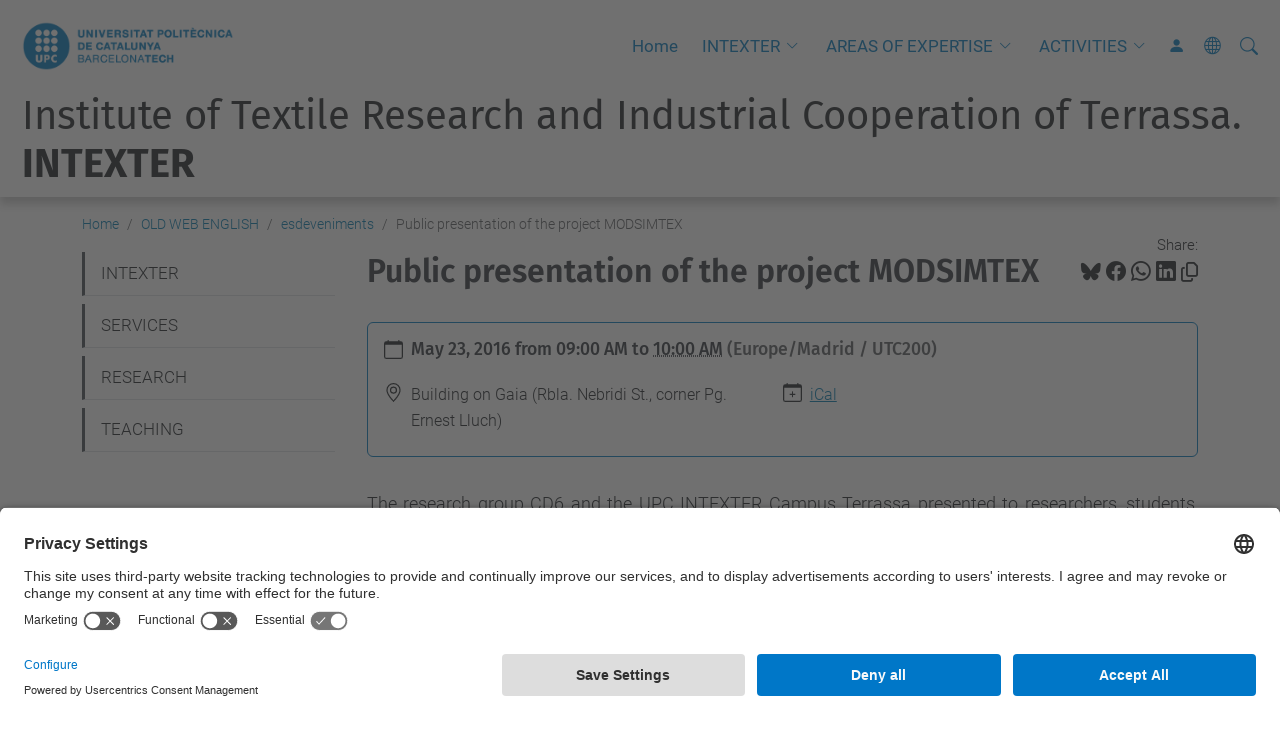

--- FILE ---
content_type: text/html;charset=utf-8
request_url: https://www.upc.edu/intexter/en/old-web-english/esdeveniments/public-presentation-of-the-project-modsimtex
body_size: 8703
content:
<!DOCTYPE html>
<html xmlns="http://www.w3.org/1999/xhtml" class="h-100" lang="en" xml:lang="en">

<head><meta http-equiv="Content-Type" content="text/html; charset=UTF-8" />
  <title>Public presentation of the project MODSIMTEX — Institute of Textile Research and Industrial Cooperation of Terrassa. INTEXTER — UPC. Universitat Politècnica de Catalunya</title>
  <link rel="preconnect" href="//app.usercentrics.eu" />
  <link rel="preconnect" href="//api.usercentrics.eu" />
  <link rel="preconnect" href="//privacy-proxy.usercentrics.eu" />
  <link rel="dns-prefetch" href="//app.usercentrics.eu" />
  <link rel="dns-prefetch" href="//api.usercentrics.eu" />
  <link rel="preload" href="/intexter/++theme++genweb6.theme/stylesheets/fa.min.css" as="style" onload="this.onload=null;this.rel='stylesheet'" />
  <!-- <link rel="preload" href="//app.usercentrics.eu/browser-ui/latest/loader.js" as="script"/>
  <link rel="preload" href="//privacy-proxy.usercentrics.eu/latest/uc-block.bundle.js" as="script"/> -->
  <script>
    window.UC_UI_DOMAINS = {
      crossDomainConsentSharingIFrame: 'https://www.upc.edu/cross-domain-bridge.html',
    };
  </script>
  <script id="usercentrics-cmp" src="https://app.usercentrics.eu/browser-ui/latest/loader.js" data-settings-id="k73tMWYfS" async=""></script>
  <script type="application/javascript" src="https://privacy-proxy.usercentrics.eu/latest/uc-block.bundle.js"></script>
  <script>
    uc.deactivateBlocking([
      'HkocEodjb7', // Google Analytics is not blocked
      'BJ59EidsWQ', //GTM
      'mJTPU19oR', //Google adsense
    ]);
  </script>
  <script type="text/javascript" id="gtag-consent">
    window.dataLayer = window.dataLayer || [];

    function gtag() {
      dataLayer.push(arguments);
    }
    gtag("consent", "default", {
      ad_user_data: "denied",
      ad_personalization: "denied",
      ad_storage: "denied",
      analytics_storage: "denied",
      wait_for_update: 500
    });
    gtag("set", "ads_data_redaction", true);
  </script>
  <script defer="defer" type="application/javascript" src="/intexter/++theme++genweb6.theme/js/dataTables.min.js"></script>
  <script defer="defer" type="application/javascript" src="/intexter/++theme++genweb6.theme/js/select2.min.js"></script>
<meta charset="utf-8" /><meta name="twitter:card" content="summary" /><meta property="og:site_name" content="Institut d'Investigació Tèxtil i Cooperació Industrial de Terrassa. INTEXTER" /><meta property="og:title" content="Public presentation of the project MODSIMTEX" /><meta property="twitter:title" content="Public presentation of the project MODSIMTEX" /><meta property="og:type" content="website" /><meta property="og:description" content="" /><meta property="twitter:description" content="" /><meta property="og:url" content="https://www.upc.edu/intexter/en/old-web-english/esdeveniments/public-presentation-of-the-project-modsimtex" /><meta property="twitter:url" content="https://www.upc.edu/intexter/en/old-web-english/esdeveniments/public-presentation-of-the-project-modsimtex" /><meta property="og:image" content="https://www.upc.edu/intexter/++resource++plone-logo.svg" /><meta property="twitter:image" content="https://www.upc.edu/intexter/++resource++plone-logo.svg" /><meta property="og:image:type" content="image/png" /><meta name="robots" content="all" /><meta name="DC.date.created" content="2009-01-14T15:03:00+01:00" /><meta name="DC.date.modified" content="2010-02-04T10:06:00+01:00" /><meta name="DC.type" content="Event" /><meta name="DC.format" content="text/plain" /><meta name="DC.language" content="en" /><meta name="description" /><meta name="viewport" content="width=device-width, initial-scale=1.0" /><meta name="generator" content="Plone - https://plone.org/" /><link rel="alternate" hreflang="en" href="https://www.upc.edu/intexter/en/old-web-english/esdeveniments/public-presentation-of-the-project-modsimtex" /><link rel="alternate" hreflang="x-default" href="https://www.upc.edu/intexter/en/old-web-english/esdeveniments/public-presentation-of-the-project-modsimtex" /><link rel="canonical" href="https://www.upc.edu/intexter/en/old-web-english/esdeveniments/public-presentation-of-the-project-modsimtex" /><link rel="preload icon" type="image/vnd.microsoft.icon" href="https://www.upc.edu/intexter/en/favicon.ico?name=favicon.ico" /><link rel="mask-icon" href="https://www.upc.edu/intexter/en/favicon.ico?name=favicon.ico" /><link href="https://www.upc.edu/intexter/en/@@search" rel="search" title="Search this site" /><link data-bundle="easyform" href="https://www.upc.edu/intexter/++webresource++b6e63fde-4269-5984-a67a-480840700e9a/++resource++easyform.css" media="all" rel="stylesheet" type="text/css" /><link data-bundle="mosaic-css" href="https://www.upc.edu/intexter/++webresource++194c6646-85f9-57d9-9c89-31147d080b38/++plone++mosaic/mosaic.min.css" media="all" rel="stylesheet" type="text/css" /><link data-bundle="multilingual" href="https://www.upc.edu/intexter/++webresource++4b25ebfe-4288-5cbe-b3d2-cfa66e33cd82/++resource++plone.app.multilingual.stylesheet/multilingual.css" media="all" rel="stylesheet" type="text/css" /><link data-bundle="plone-fullscreen" href="https://www.upc.edu/intexter/++webresource++ac83a459-aa2c-5a45-80a9-9d3e95ae0847/++plone++static/plone-fullscreen/fullscreen.css" media="all" rel="stylesheet" type="text/css" /><link data-bundle="upc-bundle" href="https://www.upc.edu/intexter/++webresource++14ff9cc0-0eda-5e21-a9bd-22687843ae35/++theme++genweb6.upc/stylesheets/theme-upc.min.css" media="all" rel="stylesheet" type="text/css" /><link href="https://www.upc.edu/intexter/++webresource++d10d4e1f-c923-51c6-ba2c-64718f31d492//++theme++genweb6.theme/stylesheets/theme.min.css" media="all" rel="stylesheet" type="text/css" /><script async="" src="https://www.googletagmanager.com/gtag/js?id=G-8T9YX6FHSP"></script><script>
  window.dataLayer = window.dataLayer || [];
  function gtag(){dataLayer.push(arguments);}
  gtag('js', new Date());

  gtag('config', 'G-8T9YX6FHSP');
</script><script data-bundle="plone-fullscreen" integrity="sha384-yAbXscL0aoE/0AkFhaGNz6d74lDy9Cz7PXfkWNqRnFm0/ewX0uoBBoyPBU5qW7Nr" src="https://www.upc.edu/intexter/++webresource++6aa4c841-faf5-51e8-8109-90bd97e7aa07/++plone++static/plone-fullscreen/fullscreen.js"></script><script data-bundle="plone" integrity="sha384-VpRtef0in9VvJccUgGM+OKJxMlKkCjrUuv4dmkXUjfuBQMRjcDWGNmTYiPWFcckC" src="https://www.upc.edu/intexter/++webresource++63fc8075-8d9c-52b0-bd0c-c7db8d9c785d/++plone++static/bundle-plone/bundle.min.js"></script><script data-bundle="datagridfield-bundle" integrity="sha384-ab8+ZO465yuhsQpCxqQ3u2HpLcOwNqxIS0HAA+laLWcfsX8+8SXtI9TSBzDJg9wf" src="https://www.upc.edu/intexter/++webresource++b5050647-6b73-57ea-8cc2-e492b13e1606/++resource++collective.z3cform.datagridfield/datagridfield-remote.min.js"></script><script integrity="sha384-Z0c0O7SGparpXtqZ7DqB+2xYabbv4FwSW10MAxUzrFnDh7Bfxubjpre0f7AIxrKf" src="https://www.upc.edu/intexter/++webresource++428ff13a-1bd4-583d-ba0b-b909e791367c//++theme++genweb6.theme/js/theme.min.js"></script></head>

<body class="d-flex flex-column h-100 col-content col-one frontend icons-on portaltype-event section-old-web-english site-en subsection-esdeveniments subsection-esdeveniments-public-presentation-of-the-project-modsimtex template-event_view thumbs-on userrole-anonymous viewpermission-view" id="visual-portal-wrapper" dir="ltr" data-base-url="https://www.upc.edu/intexter/en/old-web-english/esdeveniments/public-presentation-of-the-project-modsimtex" data-view-url="https://www.upc.edu/intexter/en/old-web-english/esdeveniments/public-presentation-of-the-project-modsimtex" data-portal-url="https://www.upc.edu/intexter" data-i18ncatalogurl="https://www.upc.edu/intexter/plonejsi18n" data-pat-pickadate="{&quot;date&quot;: {&quot;selectYears&quot;: 200}, &quot;time&quot;: {&quot;interval&quot;: 5 } }" data-pat-plone-modal="{&quot;actionOptions&quot;: {&quot;displayInModal&quot;: false}}"><div class="outer-wrapper flex-shrink-0">

    <header id="content-header" class="sticky-top">
      <div id="portal-top" class="w-100">
        


    <div id="header" class="d-flex align-items-center light-theme">

        <a href="#main-container" class="d-none">Go to main content</a>

        <div id="portal-logos" class="d-flex me-4">
            <div id="logo-primary">

                <a href="https://www.upc.edu/en" target="_blank">

                    <img alt="Universitat Politècnica de Catalunya" title="Universitat Politècnica de Catalunya" class="img-desktop" src="https://www.upc.edu/intexter/@@gw-logo" />

                </a>

                

            </div>

            
        </div>

        <nav id="portal-navbar" role="navigation" class="global-navigation ms-auto">

            <ul class="navbar-nav mb-2 mb-lg-0 align-items-center" id="portal-globalnav">
                <li class="home nav-item">
                    <a class="nav-link" href="https://www.upc.edu/intexter/en">Home</a>
                </li>

                <li class="1-intexter has_subtree nav-item"><a href="https://www.upc.edu/intexter/en/1-intexter" target="_self" class="state-published nav-link" aria-haspopup="true">INTEXTER</a><input type="checkbox" class="opener" /><label for="navitem-1-intexter" role="button" aria-label="INTEXTER"></label><ul class="has_subtree dropdown"><li class="history-of-intexter nav-item"><a href="https://www.upc.edu/intexter/en/1-intexter/history-of-intexter" target="_self" class="state-published nav-link">History of INTEXTER</a></li><li class="team nav-item"><a href="https://www.upc.edu/intexter/en/1-intexter/team" target="_self" class="state-published nav-link">Team</a></li><li class="accreditations nav-item"><a href="https://www.upc.edu/intexter/en/1-intexter/accreditations" target="_self" class="state-published nav-link">Accreditations</a></li><li class="certifications nav-item"><a href="https://www.upc.edu/intexter/en/1-intexter/certifications" target="_self" class="state-published nav-link">Certifications</a></li><li class="networks nav-item"><a href="https://www.upc.edu/intexter/en/1-intexter/networks" target="_self" class="state-published nav-link">Networks</a></li><li class="transparency nav-item"><a href="https://www.upc.edu/intexter/en/1-intexter/transparency" target="_self" class="state-published nav-link">Transparency</a></li></ul></li><li class="areas_of_experience has_subtree nav-item"><a href="https://www.upc.edu/intexter/en/areas_of_experience" target="_self" class="state-published nav-link" aria-haspopup="true">AREAS OF EXPERTISE</a><input type="checkbox" class="opener" /><label for="navitem-areas_of_experience" role="button" aria-label="AREAS OF EXPERTISE"></label><ul class="has_subtree dropdown"><li class="textile_technology nav-item"><a href="https://www.upc.edu/intexter/en/areas_of_experience/textile_technology" target="_self" class="state-published nav-link">Textile Technology</a></li><li class="environment nav-item"><a href="https://www.upc.edu/intexter/en/areas_of_experience/environment" target="_self" class="state-published nav-link">Environment</a></li><li class="organization-and-logistics nav-item"><a href="https://www.upc.edu/intexter/en/areas_of_experience/organization-and-logistics" target="_self" class="state-published nav-link">Organization</a></li></ul></li><li class="activities has_subtree nav-item"><a href="https://www.upc.edu/intexter/en/activities" target="_self" class="state-published nav-link" aria-haspopup="true">ACTIVITIES</a><input type="checkbox" class="opener" /><label for="navitem-activities" role="button" aria-label="ACTIVITIES"></label><ul class="has_subtree dropdown"><li class="r-d-i nav-item"><a href="https://www.upc.edu/intexter/en/activities/r-d-i" target="_self" class="state-published nav-link">R+D+I</a></li><li class="technological-consulting-for-industry nav-item"><a href="https://www.upc.edu/intexter/en/activities/technological-consulting-for-industry" target="_self" class="state-published nav-link">Technological Consulting for Industry</a></li><li class="training-and-education nav-item"><a href="https://www.upc.edu/intexter/en/activities/training-and-education" target="_self" class="state-published nav-link">Training and Education</a></li><li class="publications nav-item"><a href="https://www.upc.edu/intexter/en/activities/publications" target="_self" class="state-published nav-link">Publications</a></li></ul></li>

                

                    <li class="nav-item nav-action">

                        <a title="Log in" href="https://www.upc.edu/intexter/en/old-web-english/esdeveniments/public-presentation-of-the-project-modsimtex/login" id="personaltools-login" icon="person-fill">

                        <i class="bi bi-person-fill" title="Log in" alt="Log in"></i>
                        </a>

                    </li>

                

                

                    <li class="has_subtree nav-item nav-lang">

                        <a href="#" class="nav-link" aria-haspopup="true">
                            <i class="bi bi-globe" alt="alt" title="title"></i>
                        </a>

                        <ul class="has_subtree dropdown">
                            <li class="nav-item">
                                <a class="nav-link" href="https://www.upc.edu/intexter/@@multilingual-selector/e78fba24ae3849b1bbe4c9bd7d9c7bf6/ca?set_language=ca">
                                    <span>Català</span>
                                </a>
                            </li>
                            <li class="nav-item">
                                <a class="nav-link" href="https://www.upc.edu/intexter/@@multilingual-selector/e78fba24ae3849b1bbe4c9bd7d9c7bf6/es?set_language=es">
                                    <span>Español</span>
                                </a>
                            </li>
                        </ul>
                    </li>

                
            </ul>
        </nav>

        <div id="portal-searchbox" class="nav-item">

            

    <form id="searchGadget_form" action="https://www.upc.edu/intexter/en/@@search" role="search" class="d-flex pat-livesearch show_images " data-pat-livesearch="ajaxUrl:https://www.upc.edu/intexter/en/@@ajax-search">

        <label class="hiddenStructure" for="searchGadget">Search Site</label>

        

            <input name="SearchableText" type="text" size="18" id="searchGadget" title="Search Site" placeholder="Search Site" class="searchField form-control me-3" />

            

            

        

        <button class="searchButton" type="submit" alt="alt" aria-label="aria-label"><i class="bi bi-search" alt="alt" title="title"></i></button>

        <div id="portal-advanced-search" class="hiddenStructure">

            <a href="https://www.upc.edu/intexter/en/@@search">Advanced Search…</a>

        </div>

    </form>


        </div>

        <div id="portal-navbar-mobile" class="d-none ms-auto" role="navigation">

            <nav class="navbar navbar-dark">

                <div class="container-fluid">

                    <button class="navbar-toggler" type="button" data-bs-toggle="offcanvas" aria-label="Close" data-bs-target="#gwMobileNavbar" aria-controls="gwMobileNavbar">

                    <span class="navbar-toggler-icon"></span>

                    </button>

                    <div class="offcanvas offcanvas-end text-bg-dark" tabindex="-1" id="gwMobileNavbar" aria-labelledby="gwMobileNavbarLabel">

                        <div class="offcanvas-header">

                            <p class="h5">Menú</p>
                            <button type="button" class="btn-close btn-close-white" data-bs-dismiss="offcanvas" aria-label="Close"></button>

                        </div>

                        <div class="offcanvas-body">

                            <div class="d-flex mt-3 mb-2" role="search">

                                <div id="portal-searchbox-mobile" class="nav-item">

                                    

    <form id="searchGadget_form_mobile" action="https://www.upc.edu/intexter/en/@@search" role="search" class="d-flex pat-livesearch show_images " data-pat-livesearch="ajaxUrl:https://www.upc.edu/intexter/en/@@ajax-search">

        <label class="hiddenStructure" for="searchGadget_mobile">Search Site</label>

        

            <input name="SearchableText" type="text" size="18" id="searchGadget_mobile" title="Search Site" placeholder="Search Site" class="searchField form-control me-3" />

            

            

        

        <button class="searchButton" type="submit" alt="alt" aria-label="aria-label"><i class="bi bi-search" alt="alt" title="title"></i></button>

        <div id="portal-advanced-search_mobile" class="hiddenStructure">

            <a href="https://www.upc.edu/intexter/en/@@search">Advanced Search…</a>

        </div>

    </form>



                                </div>

                            </div>

                            <ul class="navbar-nav justify-content-end flex-grow-1 pe-3">

                                <li class="nav-item">

                                    <a class="nav-link" href="https://www.upc.edu/intexter/en">Home</a>

                                </li>

                                

                                    <li class="ps-3"><hr class="mt-1 mb-1" /></li>

                                    <li class="1-intexter has_subtree nav-item"><a href="https://www.upc.edu/intexter/en/1-intexter" target="_self" class="state-published nav-link" aria-haspopup="true">INTEXTER</a><input type="checkbox" class="opener" /><label for="navitem-1-intexter" role="button" aria-label="INTEXTER"></label><ul class="has_subtree dropdown"><li class="history-of-intexter nav-item"><a href="https://www.upc.edu/intexter/en/1-intexter/history-of-intexter" target="_self" class="state-published nav-link">History of INTEXTER</a></li><li class="team nav-item"><a href="https://www.upc.edu/intexter/en/1-intexter/team" target="_self" class="state-published nav-link">Team</a></li><li class="accreditations nav-item"><a href="https://www.upc.edu/intexter/en/1-intexter/accreditations" target="_self" class="state-published nav-link">Accreditations</a></li><li class="certifications nav-item"><a href="https://www.upc.edu/intexter/en/1-intexter/certifications" target="_self" class="state-published nav-link">Certifications</a></li><li class="networks nav-item"><a href="https://www.upc.edu/intexter/en/1-intexter/networks" target="_self" class="state-published nav-link">Networks</a></li><li class="transparency nav-item"><a href="https://www.upc.edu/intexter/en/1-intexter/transparency" target="_self" class="state-published nav-link">Transparency</a></li></ul></li><li class="areas_of_experience has_subtree nav-item"><a href="https://www.upc.edu/intexter/en/areas_of_experience" target="_self" class="state-published nav-link" aria-haspopup="true">AREAS OF EXPERTISE</a><input type="checkbox" class="opener" /><label for="navitem-areas_of_experience" role="button" aria-label="AREAS OF EXPERTISE"></label><ul class="has_subtree dropdown"><li class="textile_technology nav-item"><a href="https://www.upc.edu/intexter/en/areas_of_experience/textile_technology" target="_self" class="state-published nav-link">Textile Technology</a></li><li class="environment nav-item"><a href="https://www.upc.edu/intexter/en/areas_of_experience/environment" target="_self" class="state-published nav-link">Environment</a></li><li class="organization-and-logistics nav-item"><a href="https://www.upc.edu/intexter/en/areas_of_experience/organization-and-logistics" target="_self" class="state-published nav-link">Organization</a></li></ul></li><li class="activities has_subtree nav-item"><a href="https://www.upc.edu/intexter/en/activities" target="_self" class="state-published nav-link" aria-haspopup="true">ACTIVITIES</a><input type="checkbox" class="opener" /><label for="navitem-activities" role="button" aria-label="ACTIVITIES"></label><ul class="has_subtree dropdown"><li class="r-d-i nav-item"><a href="https://www.upc.edu/intexter/en/activities/r-d-i" target="_self" class="state-published nav-link">R+D+I</a></li><li class="technological-consulting-for-industry nav-item"><a href="https://www.upc.edu/intexter/en/activities/technological-consulting-for-industry" target="_self" class="state-published nav-link">Technological Consulting for Industry</a></li><li class="training-and-education nav-item"><a href="https://www.upc.edu/intexter/en/activities/training-and-education" target="_self" class="state-published nav-link">Training and Education</a></li><li class="publications nav-item"><a href="https://www.upc.edu/intexter/en/activities/publications" target="_self" class="state-published nav-link">Publications</a></li></ul></li>

                                

                                

                                    

                                        <li class="ps-3"><hr class="mt-1 mb-1" /></li>

                                        <li class="nav-item">

                                            <a href="https://www.upc.edu/intexter/en/old-web-english/esdeveniments/public-presentation-of-the-project-modsimtex/login" title="Log in" id="personaltools-login-mobile">

                                                <span>Log in</span>
                                            </a>

                                        </li>

                                    

                                

                                

                                    

                                        <li class="ps-3"><hr class="mt-1 mb-1" /></li>

                                        <li class="nav-item">

                                            <a class="nav-link" href="https://www.upc.edu/intexter/@@multilingual-selector/e78fba24ae3849b1bbe4c9bd7d9c7bf6/ca?set_language=ca">

                                                <span>Català</span>

                                            </a>

                                        </li>
                                        <li class="nav-item">

                                            <a class="nav-link" href="https://www.upc.edu/intexter/@@multilingual-selector/e78fba24ae3849b1bbe4c9bd7d9c7bf6/es?set_language=es">

                                                <span>Español</span>

                                            </a>

                                        </li>

                                    

                                

                            </ul>
                        </div>
                    </div>
                </div>
            </nav>
        </div>
    </div>



      </div>
    </header>

    <div id="above-content-wrapper">
      <div id="viewlet-above-content">



    <div id="hero" class="light-theme text-hero content-hero" style="--bg-img-url: url(https://www.upc.edu/intexter/@@gw-hero)">

        

        

        

            <section>

                

                

                

            </section>

        

        <div class="site_title">

            

                

                <div class="h1">
                    <a accesskey="1" class="text-decoration-none" href="https://www.upc.edu/intexter/en">
                        Institute of Textile Research and Industrial Cooperation of Terrassa. <b>INTEXTER</b>
                    </a>
                </div>

            

        </div>

        

    </div>





<nav id="portal-breadcrumbs" aria-label="breadcrumb" label_breadcrumb="label_breadcrumb">
  <div class="container">
    <ol class="breadcrumb">
      <li class="breadcrumb-item"><a href="https://www.upc.edu/intexter/en">Home</a></li>
      
        <li class="breadcrumb-item"><a href="https://www.upc.edu/intexter/en/old-web-english">OLD WEB  ENGLISH</a></li>
        
      
        <li class="breadcrumb-item"><a href="https://www.upc.edu/intexter/en/old-web-english/esdeveniments">esdeveniments</a></li>
        
      
        
        <li class="breadcrumb-item active" aria-current="page">Public presentation of the project MODSIMTEX</li>
      
    </ol>
  </div>
</nav>
</div>
    </div>

    <div class="container">
      <div class="row">
        <aside id="global_statusmessage" class="col-12">
      

      <div>
      </div>
    </aside>
      </div>
      <main id="main-container" class="row">
        <section id="portal-column-content">

      

      

        

          <article id="content">

            

              <header>

                <div id="viewlet-above-content-title"><span id="social-tags-body" itemscope="" itemtype="http://schema.org/WebPage" style="display: none">
  <span itemprop="name">Public presentation of the project MODSIMTEX</span>
  <span itemprop="description"></span>
  <span itemprop="url">https://www.upc.edu/intexter/en/old-web-english/esdeveniments/public-presentation-of-the-project-modsimtex</span>
  <span itemprop="image">https://www.upc.edu/intexter/++resource++plone-logo.svg</span>
</span>

<div id="social_tags">

  <p class="fs-s mb-0">
    Share:
  </p>

  

    <a target="_blank" href="https://bsky.app/intent/compose?text=Public presentation of the project MODSIMTEX https://www.upc.edu/intexter/resolveuid/c9cc06e15b133a0a588e4dd25e4ba0fa" title="Bluesky">

      <i class="fa-brands fa-bluesky"></i>

    </a>

    

  

    <a target="_blank" href="https://www.facebook.com/sharer/sharer.php?u=https://www.upc.edu/intexter/resolveuid/c9cc06e15b133a0a588e4dd25e4ba0fa" title="Facebook">

      <i class="bi bi-facebook"></i>

    </a>

    

  

    <a target="_blank" href="https://wa.me/?text=Public presentation of the project MODSIMTEX https://www.upc.edu/intexter/resolveuid/c9cc06e15b133a0a588e4dd25e4ba0fa" title="Whatsapp">

      <i class="bi bi-whatsapp"></i>

    </a>

    

  

    <a target="_blank" href="https://www.linkedin.com/sharing/share-offsite?url=https://www.upc.edu/intexter/resolveuid/c9cc06e15b133a0a588e4dd25e4ba0fa" title="Linkedin">

      <i class="bi bi-linkedin"></i>

    </a>

    

  

    

    <a href="#" data-bs-toggle="tooltip" id="copy-universal-link" data-url="https://www.upc.edu/intexter/resolveuid/c9cc06e15b133a0a588e4dd25e4ba0fa" aria-label="Copied!" data-bs-title="Copied!" data-bs-original-title="Copy link">

      <i class="fa-regular fa-copy"></i>

    </a>

  

</div>
</div>

                
                  <h1>Public presentation of the project MODSIMTEX</h1>

                

                <div id="viewlet-below-content-title"></div>

                
                  

                

                <div id="viewlet-below-content-description"></div>

              </header>

              <div id="viewlet-above-content-body">
</div>

              <div id="content-core">
                
      
        

          <div class="event clearfix" itemscope="" itemtype="https://schema.org/Event">

            <ul class="hiddenStructure">
              <li><a class="url" href="https://www.upc.edu/intexter/en/old-web-english/esdeveniments/public-presentation-of-the-project-modsimtex" itemprop="url">https://www.upc.edu/intexter/en/old-web-english/esdeveniments/public-presentation-of-the-project-modsimtex</a></li>
              <li class="summary" itemprop="name">Public presentation of the project MODSIMTEX</li>
              <li class="dtstart" itemprop="startDate">2016-05-23T09:00:00+02:00</li>
              <li class="dtend" itemprop="endDate">2016-05-23T10:00:00+02:00</li>
              <li class="description" itemprop="description"></li>
            </ul>

            

  <div class="card event-summary">
    <div class="card-body pb-1">

      <div class="row">
        <div class="col event-when">
          <div class="mb-3 d-flex">
            <div class="meta-icon">
              <svg xmlns="http://www.w3.org/2000/svg" width="16" height="16" fill="currentColor" class="plone-icon icon-inline bi bi-calendar" viewbox="0 0 16 16">
  <path d="M3.5 0a.5.5 0 0 1 .5.5V1h8V.5a.5.5 0 0 1 1 0V1h1a2 2 0 0 1 2 2v11a2 2 0 0 1-2 2H2a2 2 0 0 1-2-2V3a2 2 0 0 1 2-2h1V.5a.5.5 0 0 1 .5-.5zM1 4v10a1 1 0 0 0 1 1h12a1 1 0 0 0 1-1V4H1z"></path>
</svg>
            </div>
            <div>
              <strong class="meta-label">When</strong>
              <p class="card-text h5">
                <span>
                  
  

    

    
      
      
      <span class="datedisplay">May 23, 2016</span> from <abbr class="dtstart" title="2016-05-23T09:00:00+02:00">09:00 AM</abbr> to <abbr class="dtend" title="2016-05-23T10:00:00+02:00">10:00 AM</abbr>
    

  


                </span>
                <span class="timezone text-muted small">
                  (Europe/Madrid
                  / UTC200)
                </span>
              </p>
            </div>
          </div>
        </div>
      </div>

      <div class="row ">
        

        <div class="row col row-cols-1 row-cols-md-2">

          <div class="col event-location mb-3">
            <div class="d-flex">
              <div class="meta-icon">
                <svg xmlns="http://www.w3.org/2000/svg" width="16" height="16" fill="currentColor" class="plone-icon icon-inline bi bi-geo-alt" viewbox="0 0 16 16">
  <path d="M12.166 8.94c-.524 1.062-1.234 2.12-1.96 3.07A31.493 31.493 0 0 1 8 14.58a31.481 31.481 0 0 1-2.206-2.57c-.726-.95-1.436-2.008-1.96-3.07C3.304 7.867 3 6.862 3 6a5 5 0 0 1 10 0c0 .862-.305 1.867-.834 2.94zM8 16s6-5.686 6-10A6 6 0 0 0 2 6c0 4.314 6 10 6 10z"></path>
  <path d="M8 8a2 2 0 1 1 0-4 2 2 0 0 1 0 4zm0 1a3 3 0 1 0 0-6 3 3 0 0 0 0 6z"></path>
</svg>
              </div>
              <div>
                <strong class="meta-label">Where</strong>
                <p class="card-text" itemprop="location">Building on Gaia (Rbla. Nebridi St., corner Pg. Ernest Lluch)</p>
              </div>
            </div>
          </div>

          

            

            

            

          

          

          <div class="col event-add-ical mb-3">
            <div class="d-flex">
              <div class="meta-icon">
                <svg xmlns="http://www.w3.org/2000/svg" width="16" height="16" fill="currentColor" class="plone-icon icon-inline bi bi-calendar-plus" viewbox="0 0 16 16">
  <path d="M8 7a.5.5 0 0 1 .5.5V9H10a.5.5 0 0 1 0 1H8.5v1.5a.5.5 0 0 1-1 0V10H6a.5.5 0 0 1 0-1h1.5V7.5A.5.5 0 0 1 8 7z"></path>
  <path d="M3.5 0a.5.5 0 0 1 .5.5V1h8V.5a.5.5 0 0 1 1 0V1h1a2 2 0 0 1 2 2v11a2 2 0 0 1-2 2H2a2 2 0 0 1-2-2V3a2 2 0 0 1 2-2h1V.5a.5.5 0 0 1 .5-.5zM1 4v10a1 1 0 0 0 1 1h12a1 1 0 0 0 1-1V4H1z"></path>
</svg>
              </div>
              <div>
                <strong class="meta-label">Add event to calendar</strong>
                <p class="card-text">
                  <a href="https://www.upc.edu/intexter/en/old-web-english/esdeveniments/public-presentation-of-the-project-modsimtex/ics_view" rel="nofollow" title="Download this event in iCal format">iCal</a>
                </p>
              </div>
            </div>
          </div>

        </div>

      </div>

    </div>
  </div>




            <div id="parent-fieldname-text">
              <div style="text-align: justify;">The research group CD6 and the UPC INTEXTER Campus Terrassa presented to researchers, students, entrepreneurs, institutions, teachers of secondary schools, the media and the public interest, two innovative research projects worldwide : MODSIMTEX and OQAS <br />
<br />
The project led by the MODSIMTEX INTEXTER of UPC will generate a new technology capable of saving tons of raw materials, time and energy for manufacturers in the textile industry. In this project, a consortium of 12 companies and research laboratories across Europe designed a system that intellectual  wise reduced by three quarters of the time and the raw material needed for the development of the machinery of production chains products with high added value. The new system will be completed in just over three years and will save more than 7% of energy companies to implement it. Modsimtex is budgeted at 4.6 million euros, of which the EU provides 3.3</div>
            </div>

          </div>

        
      
    
              </div>

              <div id="viewlet-below-content-body">






</div>

            
            <footer>
              <div id="viewlet-below-content">




</div>
            </footer>
          </article>
        
      

      
    </section>
        <aside id="portal-column-one">
        
      
        

    <div class="portletWrapper" id="portletwrapper-706c6f6e652e6c656674636f6c756d6e0a636f6e746578740a2f3238342f696e7465787465722f656e0a6e617669676174696f6e" data-portlethash="706c6f6e652e6c656674636f6c756d6e0a636f6e746578740a2f3238342f696e7465787465722f656e0a6e617669676174696f6e">

  <div class="card portlet portletNavigationTree">

    <div class="card-header hiddenStructure">

      <h2 class="portlet-title">Navigation</h2>
    </div>

    <nav class="card-body">
      <ul class="navTree navTreeLevel0">
        
        



<li class="navTreeItem visualNoMarker navTreeFolderish section-intexter-2">

    

        <a href="https://www.upc.edu/intexter/en/old-web-english/intexter-2" title="" class="state-published navTreeFolderish " target="_self">

            

            

            

            INTEXTER
        </a>
        

    
</li>

<li class="navTreeItem visualNoMarker navTreeFolderish section-quality">

    

        <a href="https://www.upc.edu/intexter/en/old-web-english/quality" title="Business Services" class="state-published navTreeFolderish " target="_self">

            

            

            

            SERVICES
        </a>
        

    
</li>

<li class="navTreeItem visualNoMarker navTreeFolderish section-laboratories">

    

        <a href="https://www.upc.edu/intexter/en/old-web-english/laboratories" title="Research and Projects" class="state-published navTreeFolderish " target="_self">

            

            

            

            RESEARCH
        </a>
        

    
</li>

<li class="navTreeItem visualNoMarker navTreeFolderish section-services-and-research">

    

        <a href="https://www.upc.edu/intexter/en/old-web-english/services-and-research" title="Doctorate and Postgraduate" class="state-published navTreeFolderish " target="_self">

            

            

            

            TEACHING
        </a>
        

    
</li>




      </ul>
    </nav>

  </div>


</div>





      
    </aside>
      </main>
      <!--/row-->
    </div>
    <!--/container-->

    <footer id="portal-footer-wrapper" class="mt-auto">
      <div id="portal-footer">

      <div id="footer-links">

  <div class="navbar-nav-footer custom">
    
  </div>

  

</div><div id="footer-contact" role="contentinfo">

    <div class="row">

      <div class="col-md-4 map">
        <h2>Where we are</h2>
        <iframe class="footer-contact-map" width="100%" height="300" frameborder="0" scrolling="no" marginheight="0" marginwidth="0" src="https://maps.google.com/maps?width=100%&amp;height=300&amp;hl=en&amp;q=Campus%20de%20Terrassa.%20Edifici%20TR7.%20C.%20Colom,%2015.%2008222%20Terrassa+()&amp;t=&amp;z=15&amp;ie=UTF8&amp;iwloc=B&amp;output=embed" title="Terrassa Campus, Building TR7. C. Colom, 15 08222 Terrassa">
          Google Maps
        </iframe>
        
      </div>

      <div class="col-md-3 offset-md-1 contact">
        <h2>Contact</h2>

        <address>
          
            <h3 class="h4 mb-3 fw-light">Terrassa Institute of Textile Research and Industrial Cooperation</h3>
            <p>Terrassa Campus, Building TR7. C. Colom, 15 08222 Terrassa</p>
            <p>
              <span>Tel.</span>:
              <span>93 739 82 70</span>
            </p>
            <p>
              <span>Fax</span>:
              <span>93 739 82 72</span>
            </p>
            <p>
              <span>E-mail</span>:
              <a href="mailto:info.intexter@upc.edu">info.intexter@upc.edu</a>
            </p>
            <p>
              <a target="_blank" href="https://directori.upc.edu/directori/dadesUE.jsp?id=420">Directory UPC</a>
            </p>
            <p>
              <a href="https://www.upc.edu/intexter/en/contact">Contact form</a>
            </p>
          
        </address>

        

      </div>

      <div class="col-md-3 offset-md-1">

        

          <div class="xarxes_socials">

            <h2>Social networks list</h2>

            

              <a target="_blank" href="https://www.facebook.com/INTEXTERUPC/" title="Facebook, (open link in a new window)" alt="Facebook, (open link in a new window)">

                

                  <i class="bi bi-facebook"></i>

                  

                

              </a>
            

              <a target="_blank" href="http://www.twitter.com/intexter" title="Twitter, (open link in a new window)" alt="Twitter, (open link in a new window)">

                

                  <i class="bi bi-twitter-x"></i>

                  

                

              </a>
            

              <a target="_blank" href="https://www.linkedin.com/in/intexter/" title="Linkedin, (open link in a new window)" alt="Linkedin, (open link in a new window)">

                

                  <i class="bi bi-linkedin"></i>

                  

                

              </a>
            

              <a target="_blank" href="https://www.instagram.com/intexter.upc/" title="Instagram, (open link in a new window)" alt="Instagram, (open link in a new window)">

                

                  <i class="bi bi-instagram"></i>

                  

                

              </a>
            

              <a target="_blank" href="http://www.youtube.com/intexter" title="Youtube, (open link in a new window)" alt="Youtube, (open link in a new window)">

                

                  <i class="bi bi-youtube"></i>

                  

                

              </a>
            

          </div>

        

      </div>

    </div>

  </div><div id="footer-complementary" data-class="image-theme" data-img="https://www.upc.edu/intexter/@@gw-full-hero-en">

    <div class="row">

        <div class="col-md-4 text-primary">
            <p><strong>© UPC</strong> Institute of Textile Research and Industrial Cooperation of Terrassa. INTEXTER</p>
        </div>

        <div class="col-md-8">
            <nav id="complimentary-footer-nav" aria-label="Complimenatary-footer">
                <ul id="footer-menu-complementari" class="footer-container">

                    <li>
                        <span class="text-muted me-2">Powered by</span>
                        <a href="https://genweb.upc.edu/ca" target="_blank">
                            <img title="genweb UPC" alt="genweb UPC" class="logoGenwebUPC" loading="lazy" src="https://www.upc.edu/intexter/++theme++genweb6.theme/img/genwebUPC.webp" />
                        </a>
                    </li>

                    

                    <li>
                        <a accesskey="3" href="https://www.upc.edu/intexter/en/sitemap" target="_self">Site Map</a>
                    </li>

                    <li>
                        <a accesskey="0" href="https://www.upc.edu/intexter/en/accessibility" target="_self">Accessibility</a>
                    </li>

                    <li>
                        <a href="https://www.upc.edu/en/disclaimer" target="_blank">Disclaimer</a>
                    </li>

                    <li>
                        <a href="#" target="_self" onclick="UC_UI.showSecondLayer();">Privacy Settings</a>
                    </li>
                </ul>
            </nav>
        </div>
    </div>
</div></div>
    </footer>
  </div><!--/outer-wrapper --><aside id="back-to-top">
    <a href="#" class="back-to-top" aria-label="Anar al començament de la pàgina">
      <svg xmlns="http://www.w3.org/2000/svg" width="16" height="16" fill="currentColor" class="bi bi-arrow-up-circle-fill" viewbox="0 0 16 16" title="Anar al començament de la pàgina">
        <path d="M16 8A8 8 0 1 0 0 8a8 8 0 0 0 16 0zm-7.5 3.5a.5.5 0 0 1-1 0V5.707L5.354 7.854a.5.5 0 1 1-.708-.708l3-3a.5.5 0 0 1 .708 0l3 3a.5.5 0 0 1-.708.708L8.5 5.707V11.5z"></path>
      </svg>
    </a>
  </aside></body>

</html>